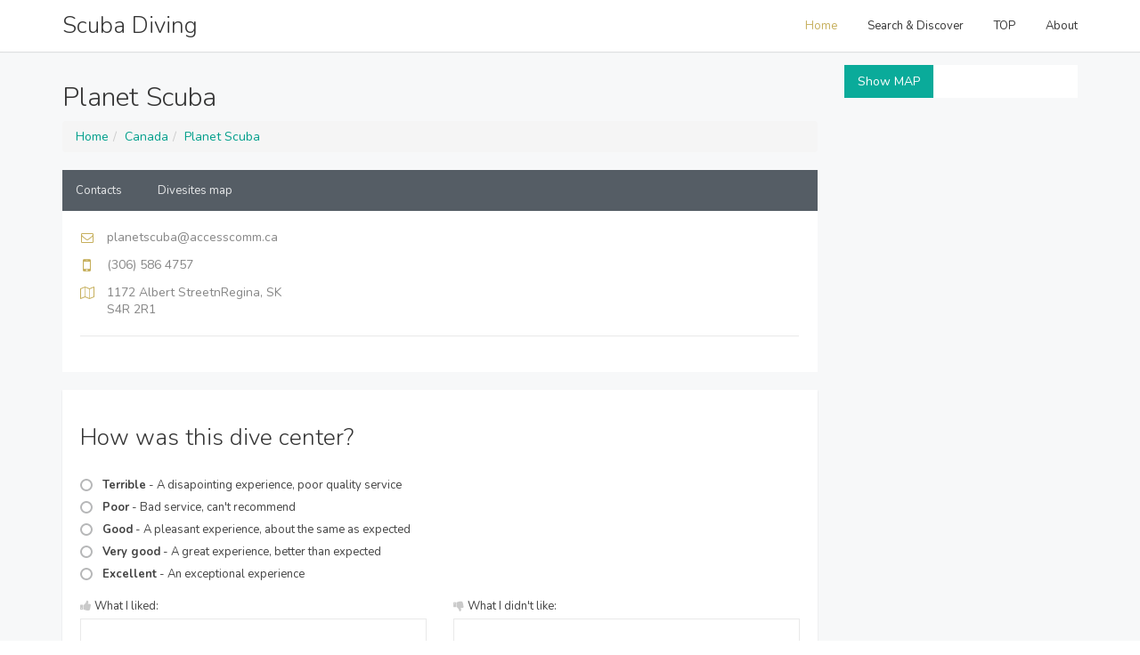

--- FILE ---
content_type: text/html; charset=UTF-8
request_url: https://scubadiving.place/divecenter/planet-scuba-3
body_size: 4570
content:
<!DOCTYPE html>
<html lang="en-US" class="no-js" prefix="og: http://ogp.me/ns#">
<head itemscope itemtype="http://schema.org/WebSite">
	<meta charset="UTF-8">
	<meta name="robots" content="index,follow,noarchive">

	<title itemprop="name">Planet Scuba divecenter in Canada. (0 divesites)</title>
	<meta name="description" content="Planet Scuba divecenter in Canada. Dive at 0 divesites">

	<!-- Twitter Card data -->
	<meta name="twitter:card" content="summary">
	<meta name="twitter:site" content="@scubadiveplace">
	<meta name="twitter:title" content="Planet Scuba">
	<meta name="twitter:description" content="Planet Scuba divecenter in Canada. Dive at 0 divesites">

	<!-- Open Graph data -->
	<meta property="og:title" content="Planet Scuba divecenter in Canada. (0 divesites)" />
	<meta property="og:description" content="Planet Scuba divecenter in Canada. Dive at 0 divesites" />
	<meta property="og:type" content="article" />
	<meta property="og:site_name" content="ScubaDiving.place - Dive site & Dive center MAPs and Reviews around the world" />

	<meta property="article:author" content="ScubaDiving MAPs">	
	<meta property="fb:admins" content="2056179574637554,100001749575696" />

	
	<!-- Always force latest IE rendering engine (even in intranet) & Chrome Frame -->
	<!--[if IE ]>
	<meta http-equiv="X-UA-Compatible" content="IE=edge,chrome=1">
	<![endif]-->
	<link rel="profile" href="https://gmpg.org/xfn/11">
	<meta name="viewport" content="width=device-width">
	<link rel="shortcut icon" type="image/x-icon" href="/favicon.ico" />
		<link rel='dns-prefetch' href='//s.w.org' />
<link rel="canonical" href="https://scubadiving.place/divecenter/planet-scuba-3" />
	</head>

<body class="divecenter-template-default single single-divecenter postid-6383" itemtype="http://schema.org/WebPage">

<div class="page-wrapper">
<header class="header " itemscope itemtype="http://schema.org/WPHeader">
<div class="header-wrapper">
	<div class="container">
		<div class="header-inner">
									<h2 id="logo" class="header-logo" itemprop="headline">
						<a href="https://scubadiving.place">Scuba Diving</a>
					</h2>
							<div class="header-content" itemscope itemtype="http://schema.org/SiteNavigationElement">
				<div class="header-bottom">
					<ul class="header-nav-primary nav nav-pills collapse navbar-collapse">
												<li class="active" ><a href="/">Home</a></li>
						<li ><a href="/?s=" >Search & Discover</a></li>
						<li  ><a href="/sitemap">TOP</a></li>
						
						
						<li  ><a href="/about">About</a></li>
											</ul>
					<button class="navbar-toggle collapsed" type="button" data-toggle="collapse" data-target=".header-nav-primary">
						<span class="sr-only">Toggle navigation</span>
						<span class="icon-bar"></span>
						<span class="icon-bar"></span>
						<span class="icon-bar"></span>
					</button>
				</div><!-- /.header-bottom -->
			</div><!-- /.header-content -->
		</div><!-- /.header-inner -->
	</div><!-- /.container -->
</div><!-- /.header-wrapper -->
</header><!-- /.header -->



<div class="main">
<div class="main-inner">
<div class="container">
<div class="row detail-content">
    <div class="col-sm-8 col-lg-9">
        <h1>Planet Scuba </h1>
        	<ul class="breadcrumb" itemscope="" itemtype="https://schema.org/BreadcrumbList"> 
        		<li itemprop="itemListElement" itemscope="" itemtype="https://schema.org/ListItem" class="root"><a href="https://scubadiving.place" itemtype="https://schema.org/Thing" itemprop="item"><span itemprop="name">Home</span></a><meta itemprop="position" content="1"></li><li itemprop="itemListElement" itemscope="" itemtype="https://schema.org/ListItem"><a href="https://scubadiving.place/canada" itemtype="https://schema.org/Thing" itemprop="item"><span itemprop="name">Canada</span></a><meta itemprop="position" content="2"></li><li itemprop="itemListElement" itemscope="" itemtype="https://schema.org/ListItem"><a href="https://scubadiving.place/divecenter/planet-scuba-3" itemtype="https://schema.org/Thing" itemprop="item"><span itemprop="name">Planet Scuba</span></a><meta itemprop="position" content="3"></li></ul>            <div class="listing-detail-menu affix-top">
                <div class="container">
                    <div class="col-sm-4 col-lg-3"></div>
                    <ul class="nav nav-pills">
                        <li><a href="#contacts">Contacts</a></li>
                        
                                                                        <li><a href="#map">Divesites map</a></li>
                    </ul>
                </div>
            </div>

            <div class="background-white p20">
                <div class="detail-vcard" id="contacts">
                    <div class="detail-contact">
                    	                        <div class="detail-contact-email ">
                            <i class="fa fa-envelope-o"></i> <a href="/cdn-cgi/l/email-protection" class="__cf_email__" data-cfemail="12627e737c7766617167707352737171776161717d7f7f3c7173">[email&#160;protected]</a>                        </div>
                                                <div class="detail-contact-phone">
                            <i class="fa fa-mobile-phone"></i> (306) 586 4757                        </div>
                                                <div class="detail-contact-address col-sm-4">
                            <i class="fa fa-map-o"></i>1172 Albert StreetnRegina, SK S4R 2R1                        </div>
                                            </div><!-- /.detail-contact -->
                    <div class="detail-contact">
                    	                    </div><!-- /.detail-contact -->
                </div><!-- /.detail-vcard -->
                				<div class="reasons">
								</div>
				        			</div>
		                    <div id="listing-detail-section-reviews" class="listing-detail-section">
                <div class="review-form">
                    <div id="respond" class="comment-respond">
                    <form action="#review" method="post" id="commentform" class="comment-form">
                                                    <h3 id="review" class="comment-reply-title">How was this dive center?</h3> 
                                <div class="form-group review-form-rating">
                                                                            <div class="radio">
                                                <input id="rating1" type="radio" name="divecenter_rating" value="1"  >
                                                <label for="rating1"><b>Terrible</b> - A disapointing experience, poor quality service</label>
                                            </div>
                                                                                    <div class="radio">
                                                <input id="rating2" type="radio" name="divecenter_rating" value="2"  >
                                                <label for="rating2"><b>Poor</b> - Bad service, can't recommend</label>
                                            </div>
                                                                                    <div class="radio">
                                                <input id="rating3" type="radio" name="divecenter_rating" value="3"  >
                                                <label for="rating3"><b>Good</b> - A pleasant experience, about the same as expected</label>
                                            </div>
                                                                                    <div class="radio">
                                                <input id="rating4" type="radio" name="divecenter_rating" value="4"  >
                                                <label for="rating4"><b>Very good</b> - A great experience, better than expected</label>
                                            </div>
                                                                                    <div class="radio">
                                                <input id="rating5" type="radio" name="divecenter_rating" value="5"  >
                                                <label for="rating5"><b>Excellent</b> - An exceptional experience</label>
                                            </div>
                                                                        </div>
                                <div class="row">
                                    <div class="form-group review-form-pros col-md-6">
                                        <label>
                                        <i class="fa fa-thumbs-up"></i>What I liked:</label>
                                        <textarea id="pros" name="divecenter_pros" rows="4"  style="z-index: auto; position: relative; line-height: 20px; font-size: 14px; transition: none; background: transparent !important;"></textarea>
                                        </div>
                                    <div class="form-group review-form-cons col-md-6">
                                        <label>
                                        <i class="fa fa-thumbs-down"></i>What I didn't like:</label>
                                        <textarea id="cons" name="divecenter_cons" rows="4" style="z-index: auto; position: relative; line-height: 20px; font-size: 14px; transition: none; background: transparent !important;"></textarea>
                                    </div>
                                </div>
                                                    <p class="form-submit"><input name="submit" type="submit" id="submit" class="rating-form-submit" value="Share my experience"></p>
                    </form>

                    </div>
                </div>
            </div>
    </div>
    
<div class="col-sm-4 col-lg-3" id="map">
    <div class="background-white">
            <a href="#map" class="button" id="show_map_small">Show MAP</a>
        <div id="dvMap" style="width: 0%; height: 0px"></div>
            </div>
</div></div><!-- /.row -->
</div><!-- /.container -->
</div><!-- /.main-inner -->
</div><!-- /.main -->
<script data-cfasync="false" src="/cdn-cgi/scripts/5c5dd728/cloudflare-static/email-decode.min.js"></script><script>fbq('track', 'ViewContent', {content_type: 'divecenter',});</script>


<footer class="footer">
    <div class="footer-top">
        <div class="container">
            <div class="row">
                <div class="col-sm-4">
                    <h2>About</h2>
                    <p>Scuba Diving Place is a platform for divers made by divers. Discover destinations through diver's eyes, share your experiences and plan your next adventures with confidence.</p>
                </div>
                <div class="col-sm-3">
                    
                </div>
                <div class="col-sm-5">
                                    </div>
            </div>
        </div>
    </div>

    <div class="footer-bottom">
        <div class="container">
            <div class="footer-bottom-left">
                scubadiving.place Copyright © 2017-2020
            </div><!-- a2 host -->

            <div class="footer-bottom-right">
                <ul class="nav nav-pills">
                    <li><a href="/" title="Diving spots">Home</a></li>
                    <li><a href="/about" title="About us">About Us</a></li>
                    <li><a href="/terms-conditions" title="Terms & Conditions">Terms & Conditions</a></li>
                    <li><a href="/sitemap" title="Sitemap">Sitemap</a></li>
                    <li><a href="/contact" title="Contacts">Contact</a></li>
                </ul>
            </div>
        </div>
    </div>
</footer>
    <link rel='stylesheet' id='style-css'  href='https://static.scubadiving.place/wp-content/themes/dive2/style.css?v=2021' type='text/css' media='all' />             <link rel='stylesheet' id='style-css'  href='https://static.scubadiving.place/wp-content/themes/dive2/style_extra.css' type='text/css' media='all' />
    <link rel='stylesheet' id='nunito-css'  href='//fonts.googleapis.com/css?family=Nunito%3A300%2C400%2C700' type='text/css' media='all' />
<link rel='stylesheet' id='font-awesome-css'  href='https://maxcdn.bootstrapcdn.com/font-awesome/4.7.0/css/font-awesome.min.css' type='text/css' media='all' />
<script type='text/javascript' src='https://code.jquery.com/jquery-1.12.4.min.js' id='jquery-cdn-js'></script>
<script type='text/javascript' src='https://code.jquery.com/jquery-migrate-1.4.1.min.js' id='jquery-migrate-cdn-js'></script>
<script type='text/javascript' src='https://maxcdn.bootstrapcdn.com/bootstrap/3.3.4/js/bootstrap.min.js' id='bootstrap-min-js'></script>
<script type='text/javascript' src='https://code.jquery.com/ui/1.12.1/jquery-ui.js' id='jquery-UI-js'></script>
<script type='text/javascript' src='https://cdn.rawgit.com/twbs/bootstrap/v3.3.5/js/affix.js' id='bootstrap-affix-cdn-js'></script>
</div> <!-- main wrapper -->
    <script async src="https://www.googletagmanager.com/gtag/js?id=UA-109614556-1"></script>
    <script>
      window.dataLayer = window.dataLayer || [];
      function gtag(){dataLayer.push(arguments);}
      gtag('js', new Date());

      gtag('config', 'UA-109614556-1', {'site_speed_sample_rate': 100});
          </script>
    <script type="text/javascript">
            jQuery(document).ready(function($) {
            if ($('.listing-detail-menu').length !== 0) 
                {
                var height = $('.listing-detail-menu').offset().top;
                if ($('#wpadminbar').height() != null) {
                    height -= $('#wpadminbar').height();
                    }
                if ($('.header-sticky .header-wrapper').height() != null) {
                    height -= 60;
                    }
                $('.listing-detail-menu').affix({
                    offset: {
                        top: height
                        }
                    });
                }
            });
    </script>
        <script src="https://maps.googleapis.com/maps/api/js?key=AIzaSyDqkHsz4eRKfZyckRH85rZntyfdJ8SeO-M" async defer></script>
    <script type="text/javascript">
        var markers = [{"title": "Planet Scuba",
                                "lat": "50.4603","lng": "-104.618",
                                "description": "Dive center <a href=\"https://scubadiving.place/divecenter/planet-scuba-3\">Planet Scuba</a>",
                                "icon": "https://maps.gstatic.com/mapfiles/markers2/arrow.png",},];
		$('#show_map').live('click', function(e) {  
			$('#show_map').hide();
			$('#dvMap').css('height', '430px');
			$('#dvMap').css('width', '100%');
			LoadMap();
			});
		$('#show_map_small').live('click', function(e) {  
			$('#show_map_small').hide();
			$('#dvMap').css('height', '400px');
			$('#dvMap').css('width', '100%');
			LoadMap();
			});

        function LoadMap() {
            var bounds = new google.maps.LatLngBounds();
            var mapOptions = {
                mapTypeId: google.maps.MapTypeId.TERRAIN
                };
            var map = new google.maps.Map(document.getElementById("dvMap"), mapOptions);
     
                        if (markers.length > 0)
                {
                //Create and open InfoWindow.
                var infoWindow = new google.maps.InfoWindow();
                for (var i = 0; i < markers.length; i++) {
                        var data = markers[i];
                        var myLatlng = new google.maps.LatLng(data.lat, data.lng);
                        var marker = new google.maps.Marker({
                            position: myLatlng,
                            map: map,
                            title: data.title,
                            icon: data.icon
                        });
                        bounds.extend(marker.position);
                        map.fitBounds(bounds);
                        //Attach click event to the marker.
                        (function (marker, data) {
                            google.maps.event.addListener(marker, "click", function (e) {
                                //Wrap the content inside an HTML DIV in order to set height and width of InfoWindow.
                                infoWindow.setContent("<div style = 'width:100px;min-height:40px'>" + data.description + "</div>");
                                infoWindow.open(map, marker);
                            });
                        })(marker, data);
                    }
                }
            var listener = google.maps.event.addListener(map, "idle", function() { 
                        google.maps.event.addListener(map, 'bounds_changed', function() {  offer_map_refresh(map); }); 
                        });
            }
        function offer_map_refresh(map)
            {
            var bounds = map.getBounds();
                var southWest = bounds.getSouthWest();
                var northEast = bounds.getNorthEast();
                document.getElementById("latfrom").value = southWest.lat();
                document.getElementById("lngfrom").value = southWest.lng();
                document.getElementById("latto").value = northEast.lat();
                document.getElementById("lngto").value = northEast.lng();

                document.getElementById("latfrom").value = southWest.lat();
                document.getElementById("latto").value = northEast.lat();
                document.getElementById("lngfrom").value =southWest.lng();
                document.getElementById("lngto").value = northEast.lng();
                document.getElementById("country").value = '';

                document.getElementById("map_button_refresh2").style.display = 'block';
            }

    </script>
    <script defer src="https://static.cloudflareinsights.com/beacon.min.js/vcd15cbe7772f49c399c6a5babf22c1241717689176015" integrity="sha512-ZpsOmlRQV6y907TI0dKBHq9Md29nnaEIPlkf84rnaERnq6zvWvPUqr2ft8M1aS28oN72PdrCzSjY4U6VaAw1EQ==" data-cf-beacon='{"version":"2024.11.0","token":"bdcca9a402c74aae9968378ec33984ac","r":1,"server_timing":{"name":{"cfCacheStatus":true,"cfEdge":true,"cfExtPri":true,"cfL4":true,"cfOrigin":true,"cfSpeedBrain":true},"location_startswith":null}}' crossorigin="anonymous"></script>
</body>
</html>


<!-- Dynamic page generated in 0.036 seconds. -->
<!-- Cached page generated by WP-Super-Cache on 2025-12-31 05:07:58 -->

<!-- Compression = gzip -->

--- FILE ---
content_type: text/css
request_url: https://static.scubadiving.place/wp-content/themes/dive2/style_extra.css
body_size: 3484
content:
@charset "UTF-8";
/* HACK FOR SEARCH & Landing pages */

#primary .widget_filter .form-group, #primary .widget_filter .form-group, #primary .widget_filter .form-group {
  position: relative;
  min-height: 1px;
  padding-left: 15px;
  padding-right: 15px; }

@media (min-width: 768px) {
  #primary .widget_filter .form-group {
    float: left; }
  #primary .widget_filter .form-group {
    width: 50%; } }

@media (min-width: 992px) {
  #primary .widget_filter .form-group {
    float: left; }
  #primary .widget_filter .form-group {
    width: 33.33333%; } }

@media (min-width: 1200px) {
  #primary .widget_filter .form-group {
    float: left; }
  #primary .widget_filter .form-group {
    width: 25%; } }

.widget.widget_filter button[type=submit] {
  display: block;
  width: 100%; }

.dropdown-toggle:focus {
  outline: 0; }

.dropdown-menu {
  position: absolute;
  top: 100%;
  left: 0;
  z-index: 1000;
  display: none;
  float: left;
  min-width: 160px;
  padding: 5px 0;
  margin: 2px 0 0;
  list-style: none;
  font-size: 14px;
  text-align: left;
  background-color: #fff;
  border: 1px solid #ccc;
  border: 1px solid rgba(0, 0, 0, 0.15);
  border-radius: 4px;
  -webkit-box-shadow: 0 6px 12px rgba(0, 0, 0, 0.175);
  box-shadow: 0 6px 12px rgba(0, 0, 0, 0.175);
  background-clip: padding-box; }
  .dropdown-menu > li > a {
    display: block;
    padding: 3px 20px;
    clear: both;
    font-weight: normal;
    line-height: 1.42857;
    color: #333333;
    white-space: nowrap; }

.dropdown-menu > li > a:hover, .dropdown-menu > li > a:focus {
  text-decoration: none;
  color: #262626;
  background-color: #f5f5f5; }

.open > .dropdown-menu {
  display: block; }

.btn-group {
  position: relative;
  display: inline-block;
  vertical-align: middle; }
  .btn-group > .btn, .btn-group > button {
    position: relative;
    float: left; }
    .btn-group > .btn:hover, .btn-group > button:hover, .btn-group > .btn:focus, .btn-group > button:focus, .btn-group > .btn:active, .btn-group > button:active {
      z-index: 2; }

.btn-group > .btn:first-child, .btn-group > button:first-child {
  margin-left: 0; }

.btn-group .dropdown-toggle:active {
  outline: 0; }

.clearfix:before, #primary .widget_filter form:before, .clearfix:after, #primary .widget_filter form:after {
  content: " ";
  display: table; }

.clearfix:after, #primary .widget_filter form:after {
  clear: both; }

.pull-left {
  float: left !important; }

@-ms-viewport {
  width: device-width; }

/**
 * 3. Common classes
 */

.widget .widget-inner {
  margin-left: -750px;
  margin-right: -750px;
  padding-left: 750px;
  padding-right: 750px; }

.widget.widget_filter form {
  -webkit-box-shadow: rgba(0, 0, 0, 0.1) 0 1px 2px 0;
  box-shadow: rgba(0, 0, 0, 0.1) 0 1px 2px 0; }

/**
 * 4. Forms
 */

.bootstrap-select {
  width: 100% !important; }
  .bootstrap-select .dropdown-toggle {
    background-color: #fff !important;
    border: 1px solid #e9e9e9 !important;
    height: 40px; }
    .bootstrap-select .dropdown-toggle:after {
      display: none; }
    .bootstrap-select .dropdown-toggle:active, .bootstrap-select .dropdown-toggle:focus, .bootstrap-select .dropdown-toggle:hover {
      background-color: #fff !important;
      border: 1px solid #e9e9e9 !important;
      box-shadow: none !important;
      outline: 0 !important; }
    .bootstrap-select .dropdown-toggle .filter-option {
      width: 95% !important; }
  .bootstrap-select:active, .bootstrap-select:focus {
    border: 0 !important;
    box-shadow: none !important;
    outline: 0 !important; }
  .bootstrap-select i {
    font-size: 9px;
    vertical-align: 2px; }
  .bootstrap-select .bs-searchbox {
    padding: 4px; }
    .bootstrap-select .bs-searchbox:before {
      color: #b8b8b8;
      content: "\f002";
      display: block;
      font-family: fontawesome;
      font-size: 14px;
      -webkit-font-smoothing: antialiased;
      margin-top: 9px;
      margin-left: 14px;
      position: absolute; }
    .bootstrap-select .bs-searchbox input {
      padding-left: 35px; }

div.dropdown-menu {
  border: 1px solid #e9e9e9;
  border-radius: 0;
  box-shadow: none;
  margin-top: -2px;
  padding: 0;
  top: 110% !important;
  bottom: auto !important; }

ul.dropdown-menu {
  font-size: 12px; }
  ul.dropdown-menu li {
    border: 0 !important;
    margin: 0;
    padding: 0; }
    ul.dropdown-menu li:active, ul.dropdown-menu li:focus {
      box-shadow: none; }
    ul.dropdown-menu li.selected {
      background-color: #e9e9e9; }
    ul.dropdown-menu li a {
      border: 0 !important;
      color: #868686;
      padding: 8px 15px;
      transition: background-color .15s linear; }
      ul.dropdown-menu li a:hover {
        color: #868686; }
      ul.dropdown-menu li a:focus {
        box-shadow: none;
        outline: 0; }
/**
 * 7. Widgets
 */
#primary .widget_filter form {
  padding: 20px 5px 5px 5px; }

#primary .widget_filter button {
  display: block;
  margin: 0;
  width: 100%; }

#primary .widget_filter .form-group {
  margin-bottom: 20px; }

.widget .widget-inner {
  background-size: cover;
  background-position: center center; }

.widget .widget-pb {
  padding-bottom: 60px; }

.widget:last-of-type {
  margin-bottom: 0; }

.widget ul {
  list-style: none;
  margin: 0;
  padding: 0; }
  .widget ul li {
    border-bottom: 1px dashed rgba(0, 0, 0, 0.1);
    padding: 8px 0; }

.widget .dropdown-menu li {
  border-bottom: none;
  padding: 0; }

.widget.widget_filter form {
  background-color: #fff;
  padding: 20px; }

.widget.widget_filter button[type=submit] {
  margin-bottom: 0; }

#primary .widget .widget-inner {
  margin-left: 0;
  margin-right: 0;
  padding-left: 0;
  padding-right: 0; }

.filter-sorting-options {
  border-top: 1px solid #f7f7f7;
  clear: both;
  margin: 0 -5px -5px -5px;
  padding: 20px 5px 0 5px; }
  .filter-sorting-options .filter-sort-order-asc {
    line-height: 0;
    font-size: 0;
    color: transparent; }
    .filter-sorting-options .filter-sort-order-asc:after {
      color: #363636;
      content: '\f062';
      line-height: 14px;
      font-family: FontAwesome;
      font-size: 12px; }
  .filter-sorting-options .filter-sort-order-desc {
    line-height: 0;
    font-size: 0;
    color: transparent; }
    .filter-sorting-options .filter-sort-order-desc:after {
      color: #363636;
      content: '\f063';
      line-height: 14px;
      font-family: FontAwesome;
      font-size: 12px; }

.filter-sorting-inner-group {
  display: inline; }

@media (max-width: 767px) {
  .filter-sorting-inner .filter-sorting-inner-group-types ul {
    display: block;
    margin: 10px 0 0 0; }
    .filter-sorting-inner .filter-sorting-inner-group-types ul li {
      display: block;
      float: none;
      margin: 10px 0;
      padding: 0; }
      .filter-sorting-inner .filter-sorting-inner-group-types ul li a {
        display: block !important; } }

.filter-sorting-inner {
  font-size: 12px;
  padding: 5px 0 25px 16px; }
  .filter-sorting-inner strong {
    color: #363636;
    font-weight: 500;
    padding: 0 10px 0 0;
    vertical-align: -1px; }
  .filter-sorting-inner ul {
    display: inline;
    margin: 0;
    padding: 0 10px 0 0; }
    .filter-sorting-inner ul li {
      border: 0;
      display: inline;
      padding: 0 3px; }
      .filter-sorting-inner ul li a {
        border: 1px solid #e9e9e9;
        color: #868686;
        cursor: pointer;
        display: inline-block;
        font-size: 11px;
        min-width: 40px;
        padding: 7px 12px;
        text-align: center; }
        .filter-sorting-inner ul li a.active {
          background-color: #444;
          border-color: #444;
          color: #fff; }
          .filter-sorting-inner ul li a.active:after {
            color: #fff; }
          .filter-sorting-inner ul li a.active:hover {
            background-color: #444;
            border-color: #444;
            color: #fff; }
        .filter-sorting-inner ul li a:hover {
          border-color: #444;
          color: #444; }

@media (max-width: 1199px) {
  .filter-sorting-inner-group {
    display: block;
    margin: 0 0 20px 0; } }

.filter-sorting-inner-group.filter-sorting-inner-group-order a {
  min-width: 31px;
  padding-left: 0;
  padding-right: 0;
  text-align: center;
  width: 31px; }

.filter-sorting-inner-styles {
  float: right;
  padding: 0 16px; }
  @media (max-width: 1199px) {
    .filter-sorting-inner-styles {
      float: none;
      padding: 0; } }
  .filter-sorting-inner-styles a {
    border: 1px solid #e9e9e9;
    color: #868686;
    display: inline-block;
    margin: 0 0 0 -4px;
    padding: 6px 12px 6px 24px;
    position: relative; }
    .filter-sorting-inner-styles a.active {
      background-color: #444;
      border-color: #444;
      color: #fff;
      z-index: 10; }
    .filter-sorting-inner-styles a.listing-display-rows {
      padding: 7px 12px 6px 32px; }
      .filter-sorting-inner-styles a.listing-display-rows:before {
        color: #676767;
        content: '\f03a';
        font-family: FontAwesome;
        font-size: 12px;
        left: 12px;
        position: absolute;
        top: 9px; }
      .filter-sorting-inner-styles a.listing-display-rows.active:before {
        color: #fff; }
    .filter-sorting-inner-styles a.listing-display-grid {
      padding: 7px 12px 6px 32px; }
      .filter-sorting-inner-styles a.listing-display-grid:before {
        color: #676767;
        content: '\f00a';
        font-family: FontAwesome;
        font-size: 12px;
        left: 12px;
        position: absolute;
        top: 9px; }
  .filter-sorting-inner-styles ul {
    margin: 0;
    padding: 0; }
    .filter-sorting-inner-styles ul li {
      margin: 0;
      padding: 0; }
  .filter-sorting-inner-styles span {
    font-size: 11px;
    vertical-align: middle; }

.filter-result-numbers {
  font-weight: 200;
  margin: 40px 0 0 0; }
  .filter-result-numbers span {
    font-weight: 400; }
    .filter-result-numbers span.match {
      color: #0aab9a;
      font-weight: 500; }

.inventor-watchdog-btn {
  color: #868686;
  display: inline-block;
  font-size: 12px;
  margin-top: 10px; }
  .inventor-watchdog-btn i {
    background-color: #fff;
    border-radius: 50%;
    box-shadow: 0 1px 2px rgba(0, 0, 0, 0.15);
    color: #0aab9a;
    font-size: 11px;
    height: 24px;
    line-height: 24px;
    margin: 0 10px 0 0;
    text-align: center;
    vertical-align: 2px;
    width: 24px; }
  .inventor-watchdog-btn:active, .inventor-watchdog-btn:focus, .inventor-watchdog-btn:hover {
    color: #0aab9a;
    text-decoration: none; }

.not-found {
  text-align: center; }
  .not-found p {
    font-size: 18px;
    font-weight: 300;
    margin-bottom: 30px; }
  .not-found .number {
    color: #0aab9a;
    font-size: 230px;
    margin: 80px 0;
    text-shadow: 7px 7px 0 #e9e9e9; }
  .not-found .number-description {
    color: #868686;
    font-size: 34px;
    margin: -30px 0 0 0;
    text-shadow: none; }


/**
 * 2. Buttons
 */


.btn, button {
  min-height: 40px;
  display: inline-block;
  margin-bottom: 0;
  font-weight: normal;
  text-align: center;
  vertical-align: middle;
  touch-action: manipulation;
  cursor: pointer;
  background-image: none;
  border: 1px solid transparent;
  white-space: nowrap;
  padding: 6px 12px;
  font-size: 14px;
  line-height: 1.42857;
  border-radius: 4px;
  -webkit-user-select: none;
  -moz-user-select: none;
  -ms-user-select: none;
  user-select: none; }
  .btn:focus, button:focus, .btn:active:focus, button:active:focus {
    outline: thin dotted;
    outline: 5px auto -webkit-focus-ring-color;
    outline-offset: -2px; }
  .btn:hover, button:hover, .btn:focus, button:focus {
    text-decoration: none; }
  .btn:active, button:active {
    outline: 0;
    background-image: none;
    -webkit-box-shadow: inset 0 3px 5px rgba(0, 0, 0, 0.125);
    box-shadow: inset 0 3px 5px rgba(0, 0, 0, 0.125); }

.btn-default {
  color: #333;
  background-color: #fff;
  border-color: #ccc; }
  .btn-default:focus {
    color: #333;
    background-color: #e6e6e6;
    border-color: #8c8c8c; }
  .btn-default:hover {
    color: #333;
    background-color: #e6e6e6;
    border-color: #adadad; }
  .btn-default:active {
    color: #333;
    background-color: #e6e6e6;
    border-color: #adadad; }
    .btn-default:active:hover, .btn-default:active:focus {
      color: #333;
      background-color: #d4d4d4;
      border-color: #8c8c8c; }
  .btn-default:active {
    background-image: none; }

.button, button {
  color: #fff;
  background-color: #337ab7;
  border-color: #2e6da4; }
  .button:focus, button:focus {
    color: #fff;
    background-color: #286090;
    border-color: #122b40; }
  .button:hover, button:hover {
    color: #fff;
    background-color: #286090;
    border-color: #204d74; }
  .button:active, button:active {
    color: #fff;
    background-color: #286090;
    border-color: #204d74; }
    .button:active:hover, button:active:hover, .button:active:focus, button:active:focus {
      color: #fff;
      background-color: #204d74;
      border-color: #122b40; }
  .button:active, button:active {
    background-image: none; }

.btn, button {
  border: 0;
  border-radius: 0;

  padding: 9px 15px;
  position: relative;
  transition: background-color .15s linear; }
  .btn:after, button:after {
    background-color: rgba(0, 0, 0, 0.1);
    bottom: 0;
    content: '';
    display: block;
    height: 2px;
    left: 0;
    position: absolute;
    width: 100%; }

.button, button {
  background-color: #0aab9a;
  display: inline-block;
  padding: 9px 15px;
  transition: background-color .15s linear; }
  .button:active, button:active, .button:focus, button:focus, .button:hover, button:hover {
    background-color: #099384 !important;
    color: #fff;
    box-shadow: none !important;
    outline: 0 !important;
    text-decoration: none; }



/* landingpage account  */


/**
 * 3. Common classes
 */

.widget .widget-inner {
  margin-left: -750px;
  margin-right: -750px;
  padding-left: 750px;
  padding-right: 750px; }

.background-dark {
  color: #fff; }
  .background-dark .widgettitle, .background-dark .box-title {
    color: #fff !important; }

/**
 * 7. Widgets
 */

.widget .widgettitle {
  color: #363636;
  font-family: "Montserrat", "Roboto", "Arial", "sans-serif";
  font-size: 36px;
  font-weight: 300;
  margin: 0 0 60px;
  padding: 0;
  text-align: center; }
  .widget .widgettitle:after {
    content: '';
    background-color: #0aab9a;
    display: block;
    margin: 17px auto 24px;
    width: 40px;
    height: 2px; }

.widget .description {
  font-size: 15px;
  line-height: 24px;
  margin: -45px 0 40px;
  padding: 0 20%;
  text-align: center; }
  @media (max-width: 767px) {
    .widget .description {
      padding: 0; } }

.widget .widget-inner {
  background-size: cover;
  background-position: center center; }

.widget .widget-pt {
  padding-top: 60px; }

.widget .widget-pb {
  padding-bottom: 60px; }

.widget:last-of-type {
  margin-bottom: 0; }


.boxes-title-description {
  margin-bottom: -20px; }
  @media (max-width: 1199px) {
    .boxes-title-description {
      width: 100% !important;
      text-align: center; } }
  .boxes-title-description .widgettitle {
    margin: 0 0 30px 0;
    text-align: left; }
    @media (max-width: 1199px) {
      .boxes-title-description .widgettitle {
        text-align: center; }
        .boxes-title-description .widgettitle:after {
          position: relative;
          left: 47%; } }
    .boxes-title-description .widgettitle:after {
      margin: 17px 0 0 0; }
  .boxes-title-description .description {
    margin: 0 0 20px 0;
    padding: 0;
    text-align: left; }
    @media (max-width: 1199px) {
      .boxes-title-description .description {
        text-align: center; } }

.boxes-condensed .box-icon {
  float: none;
  margin: 0 auto; }

.boxes-condensed .box-body {
  display: block; }
  .boxes-condensed .box-body .box-content {
    text-align: center; }
  .boxes-condensed .box-body .box-title {
    text-align: center; }
  .boxes-condensed .box-body .box-content {
    text-align: center; }
  .boxes-condensed .box-body .box-read-more {
    text-align: center; }

@media (max-width: 1199px) {
  .box {
    margin-bottom: 30px;
    margin-top: 30px; } }

.box-icon {
  background-color: #fff;
  border: 1px solid #f0f0f0;
  border-radius: 50%;
  color: #0aab9a;
  float: left;
  font-size: 34px;
  height: 72px;
  line-height: 68px;
  margin: 0 20px 0 0;
  position: relative;
  text-align: center;
  width: 72px; }
  /*
  .box-icon .fa {
    left: 50%;
    position: absolute;
    top: 50%; }
  */
.box-body {
  display: table-cell; }
  .box-body .box-title {
    font-size: 24px;
    font-weight: 400;
    margin: 24px 0 20px 0; }
  .box-body .box-content {
    color: #868686;
    line-height: 1.5;
    margin: 0; }
  .box-body .box-read-more {
    color: #0aab9a;
    display: block;
    margin-top: 10px; }

/* MAPS */
.map-wrapper {
  position: relative; }

.map-inner {
  position: relative; }
  @media (max-width: 767px) {
    .map-inner {
      height: auto !important;
      overflow: visible; } }

.map-google {
  position: relative; }

.map-google-inner {
  overflow: hidden; }

@media (min-width: 768px) {
  .map-content {
    padding: 1px;
    width:200px;
    position: absolute;
    top: 0;}
    .map-content .form-group {
      float: left;
      padding: 0 15px;
      width: 20%; }
    .map-content .button {
      display: block;
      margin: 0 !important;
      width: 100%; } }

@media (min-width: 768px) {
  .map-content .row {
    margin-right: 40px; } }

@media (max-width: 767px) {
  .map-content {
    margin: 40px 30px; }
    .map-content .button {
      display: block;
      margin: 0 !important;
      width: 100%; } }

/* review v2 */

.comment-reply-title, h3 {
  font-family: inherit;
  font-weight: 500;
  line-height: 1.1;
  color: inherit; }

.comment-reply-title, h3 {
  margin-top: 20px;
  margin-bottom: 10px; }

.comment-reply-title {
  font-size: 30px; }

h3 {
  font-size: 24px; }

p {
  margin: 0 0 10px; }

label {
  display: inline-block;
  max-width: 100%;
  margin-bottom: 5px;
  font-weight: bold; }

input[type=number], textarea {
  display: block;
  width: 100%;
  height: 34px;
  padding: 6px 12px;
  font-size: 14px;
  line-height: 1.42857;
  color: #555555;
  background-color: #fff;
  background-image: none;
  border: 1px solid #ccc;
  border-radius: 4px;
  -webkit-box-shadow: inset 0 1px 1px rgba(0, 0, 0, 0.075);
  box-shadow: inset 0 1px 1px rgba(0, 0, 0, 0.075);
  -webkit-transition: border-color ease-in-out 0.15s, box-shadow ease-in-out 0.15s;
  -o-transition: border-color ease-in-out 0.15s, box-shadow ease-in-out 0.15s;
  transition: border-color ease-in-out 0.15s, box-shadow ease-in-out 0.15s; }
  input[type=number]:focus, textarea:focus {
    border-color: #66afe9;
    outline: 0;
    -webkit-box-shadow: inset 0 1px 1px rgba(0, 0, 0, 0.075), 0 0 8px rgba(102, 175, 233, 0.6);
    box-shadow: inset 0 1px 1px rgba(0, 0, 0, 0.075), 0 0 8px rgba(102, 175, 233, 0.6); }
  input[type=number]::-moz-placeholder, textarea::-moz-placeholder {
    color: #999;
    opacity: 1; }
  input[type=number]:-ms-input-placeholder, textarea:-ms-input-placeholder {
    color: #999; }
  input[type=number]::-webkit-input-placeholder, textarea::-webkit-input-placeholder {
    color: #999; }

textarea {
  height: auto; }

.form-group {
  margin-bottom: 15px; }

input[type=submit] {
  display: inline-block;
  margin-bottom: 0;
  font-weight: normal;
  text-align: center;
  vertical-align: middle;
  touch-action: manipulation;
  cursor: pointer;
  background-image: none;
  border: 1px solid transparent;
  white-space: nowrap;
  padding: 6px 12px;
  font-size: 14px;
  line-height: 1.42857;
  border-radius: 4px;
  -webkit-user-select: none;
  -moz-user-select: none;
  -ms-user-select: none;
  user-select: none; }
  input[type=submit]:focus, input[type=submit]:active:focus {
    outline: thin dotted;
    outline: 5px auto -webkit-focus-ring-color;
    outline-offset: -2px; }
  input[type=submit]:hover, input[type=submit]:focus {
    color: #333;
    text-decoration: none; }
  input[type=submit]:active {
    outline: 0;
    background-image: none;
    -webkit-box-shadow: inset 0 3px 5px rgba(0, 0, 0, 0.125);
    box-shadow: inset 0 3px 5px rgba(0, 0, 0, 0.125); }

input[type=submit] {
  color: #fff;
  background-color: #337ab7;
  border-color: #2e6da4; }
  input[type=submit]:focus {
    color: #fff;
    background-color: #286090;
    border-color: #122b40; }
  input[type=submit]:hover {
    color: #fff;
    background-color: #286090;
    border-color: #204d74; }
  input[type=submit]:active {
    color: #fff;
    background-color: #286090;
    border-color: #204d74; }
    input[type=submit]:active:hover, input[type=submit]:active:focus {
      color: #fff;
      background-color: #204d74;
      border-color: #122b40; }
  input[type=submit]:active {
    background-image: none; }

.comment-form:before, .comment-form:after {
  content: " ";
  display: table; }

.comment-form:after {
  clear: both; }

.comment-reply-title, h3 {
  color: #363636; }

.comment-reply-title, h3 {
  font-weight: 300;
  margin-bottom: 30px; }

.comment-reply-title {
  font-size: 26px; }

h3 {
  font-size: 22px; }

/**
 * 2. Buttons
 */
input[type=submit] {
  border: 0;
  border-radius: 0;
  min-height: 40px;
  padding: 9px 15px;
  position: relative;
  transition: background-color .15s linear; }
  input[type=submit]:after {
    background-color: rgba(0, 0, 0, 0.1);
    bottom: 0;
    content: '';
    display: block;
    height: 2px;
    left: 0;
    position: absolute;
    width: 100%; }

input[type=submit] {
  background-color: #0aab9a;
  display: inline-block;
  padding: 9px 15px;
  transition: background-color .15s linear; }
  input[type=submit]:active, input[type=submit]:focus, input[type=submit]:hover {
    background-color: #099384 !important;
    box-shadow: none !important;
    outline: 0 !important;
    text-decoration: none; }

/**
 * 3. Common classes
 */

.comment-form {
  -webkit-box-shadow: rgba(0, 0, 0, 0.1) 0 1px 2px 0;
  box-shadow: rgba(0, 0, 0, 0.1) 0 1px 2px 0; }

/**
 * 4. Forms
 */
label {
  color: #444;
  cursor: pointer;
  font-size: 13px;
  font-weight: 400; }

input[type=number], textarea {
  box-shadow: none;
  border-radius: 0;
  border: 1px solid #e9e9e9;
  height: 40px;
  line-height: 20px;
  transition: all linear .15s; }
  input[type=number]:active, textarea:active, input[type=number]:focus, textarea:focus {
    border: 1px solid #d0d0d0;
    box-shadow: none;
    outline: 0; }

input[type=number], textarea {
  -webkit-appearance: none;
  -moz-appearance: none;
  padding-left: 12px; }

textarea {
  height: auto;
  resize: vertical; }

.listing-detail-section {
  margin: 0 0 60px 0; }


/**
 * 29. Reviews
 */

.review-form-rating {
  margin-right: 50px; }

.review-form-cons i, .review-form-pros i {
  color: #cacaca;
  display: inline-block;
  margin-right: 4px; }

.review-form {
  padding-top: 20px; }

@media (max-width: 991px) {
  .review-form-pros, .review-form-cons {
    padding-left: 0;
    padding-right: 0;
    width: 100%; } }

/**
 * 30. Comments
 */

.comment-form {
  background-color: #fff;
  padding: 20px; }

.form-submit {
  float: left;
  width: 30%; }

@media (max-width: 991px) {
  .form-submit {
    width: 100%;
    padding-right: 0; } }
